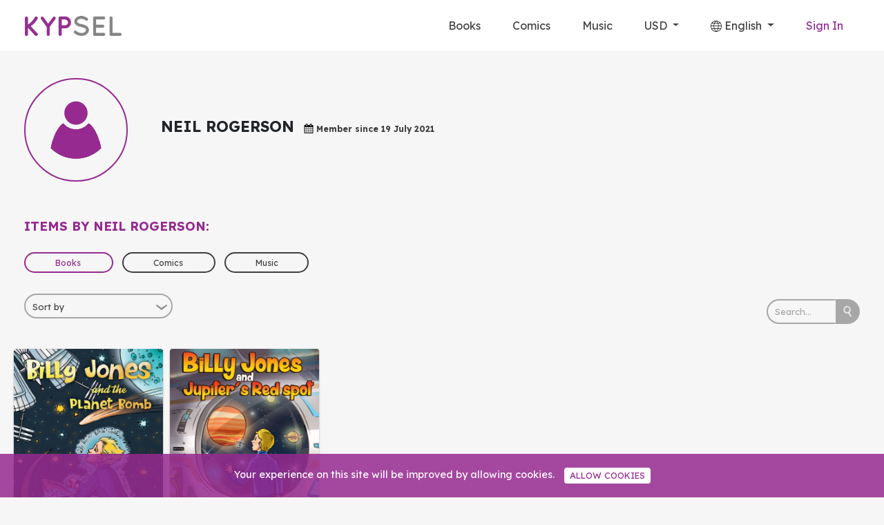

--- FILE ---
content_type: text/html; charset=UTF-8
request_url: https://kypsel.com/books?author=101
body_size: 12401
content:
<!DOCTYPE html>
<html lang="en" data-uid="">

<head>
    <meta charset="utf-8">
<meta name="viewport" content="width=device-width, initial-scale=1.0, maximum-scale=1.0, user-scalable=no" />

<!-- CSRF Token -->
<meta name="csrf-token" content="StshfdC68vjQVfRTojZAf3NvhKX3dgccxuaaU15c">

<title>Kypsel</title>

<link rel="apple-touch-icon" sizes="180x180" href="https://kypsel.com/images/favicon/apple-touch-icon.png?v=vMde5rL2Yx1">
<link rel="icon" type="image/png" sizes="32x32" href="https://kypsel.com/images/favicon/favicon-32x32.png?v=vMde5rL2Yx1">
<link rel="icon" type="image/png" sizes="16x16" href="https://kypsel.com/images/favicon/favicon-16x16.png?v=vMde5rL2Yx1">
<link rel="manifest" href="https://kypsel.com/images/favicon/site.webmanifest?v=vMde5rL2Yx1">
<link rel="mask-icon" href="https://kypsel.com/images/favicon/safari-pinned-tab.svg?v=vMde5rL2Yx1" color="#5bbad5">
<link rel="shortcut icon" href="https://kypsel.com/images/favicon/favicon.ico?v=vMde5rL2Yx1">
<meta name="msapplication-TileColor" content="#ffffff">
<meta name="theme-color" content="#ffffff">
<meta http-equiv="X-UA-Compatible" content="IE=edge">



<!-- Fonts -->

<link rel="preconnect" href="https://fonts.googleapis.com">
<link rel="preconnect" href="https://fonts.gstatic.com" crossorigin>
<link href="https://fonts.googleapis.com/css2?family=Lexend:wght@100;300;400;500;700&display=swap" rel="stylesheet">

<meta name="application-name" content="Kypsel" />
<meta name="title" content="Kypsel" />
<meta name="keywords" content="books, music, songs, comics, social platform, buy, sell" />
<meta name="description"
    content="Use Kypsel to buy comics, music and books from diverse authors and musicians. You will be able to recommend every item you buy and make money." />
<meta name="subject" content="Kypsel">
<meta name="copyright" content="copyright reserved">
<meta name="language" content="EN">

<meta property="og:title" content="Kypsel" />
<meta property="og:type" content="website" />

<meta property="og:image" content="images/logo-sm.png" />
<meta property="og:image:width" content="200">
<meta property="og:image:height" content="200">
<meta property="og:site_name" content="Kypsel" />
<meta property="og:description"
    content="Use Kypsel to buy comics, music and books from diverse authors and musicians. You will be able to recommend every item you buy and make money." />

<meta name="twitter:title" content="Kypsel">
<meta name="twitter:card" content="summary">
<meta name="twitter:description"
    content="Use Kypsel to buy comics, music and books from diverse authors and musicians. You will be able to recommend every item you buy and make money.">
<meta name="twitter:site" content="Kypsel">
<meta name="twitter:image" content="images/logo-sm.jpg">





<!-- Styles -->
<link href="/css/app.css?id=7ba2982f4ada61eeceed" rel="stylesheet">
<link href="https://kypsel.com/css/star-rating-svg.css" rel="stylesheet">
<!-- Global site tag (gtag.js) - Google Analytics -->
<script async src="https://www.googletagmanager.com/gtag/js?id=UA-164226778-1"></script>
<script>
  window.dataLayer = window.dataLayer || [];
  function gtag(){dataLayer.push(arguments);}
  gtag('js', new Date());

  gtag('config', 'UA-164226778-1');
</script>
<!-- Hotjar Tracking Code for https://kypsel.com -->

<script>

    (function(h,o,t,j,a,r){
        h.hj=h.hj||function(){(h.hj.q=h.hj.q||[]).push(arguments)};
        h._hjSettings={hjid:3329927,hjsv:6};
        a=o.getElementsByTagName('head')[0];
        r=o.createElement('script');r.async=1;
        r.src=t+h._hjSettings.hjid+j+h._hjSettings.hjsv;
        a.appendChild(r);
    })(window,document,'https://static.hotjar.com/c/hotjar-','.js?sv=');

</script>
    

    <script src= "https://staging.smartstories.io/assets/smart-stories.js?secret=szkQ6nQEXOXg91Fc"/>
<script type="module" src="https://staging.smartstories.io/assets/stories/circles/smart-stories.es.js"></script>


<style>
smart-stories,
smart-story,
smart-story-media {
    font-family: "Arial", ui-sans-serif, system-ui, -apple-system, BlinkMacSystemFont, "Segoe UI", Roboto, "Helvetica Neue", Arial, "Noto Sans", sans-serif, "Apple Color Emoji", "Segoe UI Emoji", "Segoe UI Symbol", "Noto Color Emoji";
}
</style>
</head>

<body class="d-flex" style="flex-direction: column"
data-ex-rate-usd="1"
data-ex-rate-gbp="0.85"
>
    <nav class="navbar navbar-expand-md navbar-light ">
    <div class="container px-3">
        <a class="navbar-brand" href="https://kypsel.com">
            
            <img src="https://kypsel.com/images/kypsel-logo.png" />
        </a>
        <button class="navbar-toggler navbar-toggler-right collapsed" type="button" data-toggle="collapse"
            data-target="#navbarSupportedContent" aria-controls="navbarSupportedContent" aria-expanded="false"
            aria-label="Toggle navigation">
            
            <span> </span>
            <span> </span>
            <span> </span>
        </button>

        <div class="collapse navbar-collapse" id="navbarSupportedContent">
            <!-- Left Side Of Navbar -->
            <ul class="navbar-nav mr-auto">

            </ul>

            <!-- Right Side Of Navbar -->
            <ul class="navbar-nav ml-auto">
                <li class="nav-item">
                    <a class="nav-link" href="https://kypsel.com/books">Books</a>
                </li>
                <li class="nav-item">
                    <a class="nav-link" href="https://kypsel.com/comics">Comics</a>
                </li>
                <li class="nav-item">
                    <a class="nav-link" href="https://kypsel.com/songs">Music</a>
                </li>

                <li class="nav-item dropdown">
                    <a id="currencies-dropdown" class="nav-link dropdown-toggle font-weight-normal" href=""
                        role="button" data-toggle="dropdown" aria-haspopup="true" aria-expanded="false">
                        USD
                    </a>
                    <div class="dropdown-menu dropdown-menu-right" aria-labelledby="currencies-dropdown">
                        <a href="" class="dropdown-item "
                            data-currency="USD">USD</a>
                        <a href="" class="dropdown-item "
                            data-currency="EUR">EUR</a>
                        <a href="" class="dropdown-item "
                            data-currency="GBP">GBP</a>
                    </div>
                </li>
                <li class="nav-item dropdown">
                    <a id="navbarDropdown" class="nav-link dropdown-toggle" href="#" role="button"
                       data-toggle="dropdown" aria-haspopup="true" aria-expanded="false" v-pre>
                        <svg xmlns="http://www.w3.org/2000/svg" tabindex="" viewBox="0 0 24 24" role="img" aria-label="World" class="f" width="16px" height="16px">
    <path d="M12 0c-.17 0-.34 0-.52.01C4.94.27 0 5.32 0 11.75 0 18.5 5.37 24 11.97 24 18.6 24 24 18.6 24 11.96 24 5.36 18.62 0 12 0zm9.21 5.98c.97 1.46 1.58 3.17 1.74 5h-5.48c-.05-1.71-.37-3.39-.97-5h4.71zm-13.72 5c.05-1.72.4-3.39 1.06-5h6.91c.66 1.61 1.01 3.29 1.06 5H7.49zm9.02 1c-.05 1.64-.38 3.31-.99 5H8.48c-.6-1.68-.93-3.36-.98-5h9.01zm3.96-7h-4.38c-.6-1.34-1.4-2.63-2.39-3.85 2.71.42 5.09 1.83 6.77 3.85zm-8.74-3.97C11.82 1 11.91 1 12 1h.28c1.14 1.26 2.05 2.59 2.73 3.98H9c.68-1.38 1.59-2.71 2.73-3.97zm-1.41.12c-1 1.22-1.8 2.51-2.4 3.85H3.37c1.66-2.04 4.1-3.46 6.95-3.85zM2.66 5.98h4.85c-.6 1.61-.92 3.29-.97 5H1.03c.12-1.84.69-3.54 1.63-5zm-1.66 6h5.54c.05 1.65.36 3.32.91 5H2.26c-.77-1.5-1.22-3.2-1.26-5zm1.85 6h4.96c.64 1.64 1.52 3.28 2.65 4.91-3.17-.45-5.91-2.29-7.61-4.91zM11.76 23c-1.23-1.67-2.2-3.35-2.89-5.02h6.27c-.7 1.67-1.67 3.35-2.9 5.02h-.48zm1.8-.12c1.12-1.62 1.99-3.26 2.63-4.9h5.01c-1.69 2.6-4.45 4.44-7.64 4.9zm8.22-5.9h-5.23c.56-1.68.87-3.35.92-5H23c0 1.8-.44 3.5-1.22 5z"/>
</svg>
                        English <span class="caret"></span>
                    </a>

                    <div class="dropdown-menu dropdown-menu-right" aria-labelledby="navbarDropdown">

                        
                                                            <a href="https://kypsel.com/books?author=101"
                                   class="dropdown-item">
                                    English
                                </a>
                                                    
                                                            <a href="https://kypsel.com/fr/books?author=101"
                                   class="dropdown-item">
                                    Français
                                </a>
                                                                        </div>
                </li>
                <!-- Authentication Links -->
                                <li class="nav-item">
                    <a class="nav-link signin" href="https://kypsel.com/sign-in">Sign In</a>
                </li>

                            </ul>
        </div>
    </div>
</nav>
    <main style="flex:1; " id="app">

                <div class="total-money mb-1">
        <div class="container">
            <div class="profile">
                    <span class="avatar-preview d-inline-block mr-5"
                          style="background-image: url(https://kypsel.com/images/blank-avatar.svg)"></span>
                <div class="position-relative">
                    <h2 class="d-inline-block">Neil Rogerson</h2>


                    <div class="followers d-inline-block">
                        <p class="pt-bold">
                            <svg xmlns="http://www.w3.org/2000/svg" xmlns:xlink="http://www.w3.org/1999/xlink" version="1.1" id="Capa_1" x="0px" y="0px" width="14px" height="14px" viewBox="0 0 511.634 511.634" style="enable-background:new 0 0 511.634 511.634;" xml:space="preserve" class="mb-1">
<g>
	<path d="M482.513,83.942c-7.225-7.233-15.797-10.85-25.694-10.85h-36.541v-27.41c0-12.56-4.477-23.315-13.422-32.261   C397.906,4.475,387.157,0,374.591,0h-18.268c-12.565,0-23.318,4.475-32.264,13.422c-8.949,8.945-13.422,19.701-13.422,32.261v27.41   h-109.63v-27.41c0-12.56-4.475-23.315-13.422-32.261C178.64,4.475,167.886,0,155.321,0H137.05   c-12.562,0-23.317,4.475-32.264,13.422c-8.945,8.945-13.421,19.701-13.421,32.261v27.41H54.823c-9.9,0-18.464,3.617-25.697,10.85   c-7.233,7.232-10.85,15.8-10.85,25.697v365.453c0,9.89,3.617,18.456,10.85,25.693c7.232,7.231,15.796,10.849,25.697,10.849h401.989   c9.897,0,18.47-3.617,25.694-10.849c7.234-7.234,10.852-15.804,10.852-25.693V109.639   C493.357,99.739,489.743,91.175,482.513,83.942z M137.047,475.088H54.823v-82.23h82.224V475.088z M137.047,374.59H54.823v-91.358   h82.224V374.59z M137.047,264.951H54.823v-82.223h82.224V264.951z M130.627,134.333c-1.809-1.809-2.712-3.946-2.712-6.423V45.686   c0-2.474,0.903-4.617,2.712-6.423c1.809-1.809,3.946-2.712,6.423-2.712h18.271c2.474,0,4.617,0.903,6.423,2.712   c1.809,1.807,2.714,3.949,2.714,6.423v82.224c0,2.478-0.909,4.615-2.714,6.423c-1.807,1.809-3.946,2.712-6.423,2.712H137.05   C134.576,137.046,132.436,136.142,130.627,134.333z M246.683,475.088h-91.365v-82.23h91.365V475.088z M246.683,374.59h-91.365   v-91.358h91.365V374.59z M246.683,264.951h-91.365v-82.223h91.365V264.951z M356.323,475.088h-91.364v-82.23h91.364V475.088z    M356.323,374.59h-91.364v-91.358h91.364V374.59z M356.323,264.951h-91.364v-82.223h91.364V264.951z M349.896,134.333   c-1.807-1.809-2.707-3.946-2.707-6.423V45.686c0-2.474,0.9-4.617,2.707-6.423c1.808-1.809,3.949-2.712,6.427-2.712h18.268   c2.478,0,4.617,0.903,6.427,2.712c1.808,1.807,2.707,3.949,2.707,6.423v82.224c0,2.478-0.903,4.615-2.707,6.423   c-1.807,1.809-3.949,2.712-6.427,2.712h-18.268C353.846,137.046,351.697,136.142,349.896,134.333z M456.812,475.088h-82.228v-82.23   h82.228V475.088z M456.812,374.59h-82.228v-91.358h82.228V374.59z M456.812,264.951h-82.228v-82.223h82.228V264.951z"/>
</g>
<g>
</g>
<g>
</g>
<g>
</g>
<g>
</g>
<g>
</g>
<g>
</g>
<g>
</g>
<g>
</g>
<g>
</g>
<g>
</g>
<g>
</g>
<g>
</g>
<g>
</g>
<g>
</g>
<g>
</g>
</svg> <span class="pt-regular"> Member since</span> 19 July 2021</p>
                        <p class="pt-bold d-none">
                            <svg xmlns="http://www.w3.org/2000/svg" xmlns:xlink="http://www.w3.org/1999/xlink" version="1.1" x="0px" y="0px" viewBox="0 0 471.701 471.701" style="enable-background:new 0 0 471.701 471.701;" xml:space="preserve" class="mb-1" width="14px" height="14px">
<g>
	<path d="M433.601,67.001c-24.7-24.7-57.4-38.2-92.3-38.2s-67.7,13.6-92.4,38.3l-12.9,12.9l-13.1-13.1   c-24.7-24.7-57.6-38.4-92.5-38.4c-34.8,0-67.6,13.6-92.2,38.2c-24.7,24.7-38.3,57.5-38.2,92.4c0,34.9,13.7,67.6,38.4,92.3   l187.8,187.8c2.6,2.6,6.1,4,9.5,4c3.4,0,6.9-1.3,9.5-3.9l188.2-187.5c24.7-24.7,38.3-57.5,38.3-92.4   C471.801,124.501,458.301,91.701,433.601,67.001z M414.401,232.701l-178.7,178l-178.3-178.3c-19.6-19.6-30.4-45.6-30.4-73.3   s10.7-53.7,30.3-73.2c19.5-19.5,45.5-30.3,73.1-30.3c27.7,0,53.8,10.8,73.4,30.4l22.6,22.6c5.3,5.3,13.8,5.3,19.1,0l22.4-22.4   c19.6-19.6,45.7-30.4,73.3-30.4c27.6,0,53.6,10.8,73.2,30.3c19.6,19.6,30.3,45.6,30.3,73.3   C444.801,187.101,434.001,213.101,414.401,232.701z"/>
</g>
<g>
</g>
<g>
</g>
<g>
</g>
<g>
</g>
<g>
</g>
<g>
</g>
<g>
</g>
<g>
</g>
<g>
</g>
<g>
</g>
<g>
</g>
<g>
</g>
<g>
</g>
<g>
</g>
<g>
</g>
</svg> 0 <span class="pt-regular">Favorites</span></p>
                        <p class="pt-bold d-none">
                            <svg xmlns="http://www.w3.org/2000/svg" xmlns:xlink="http://www.w3.org/1999/xlink" version="1.1" viewBox="0 0 36 36" enable-background="new 0 0 36 36" class="mb-1" width="14px" height="14px">
  <g>
    <g>
      <path d="m11,27c-1.657,0-3,1.343-3,3s1.343,3 3,3 3-1.343 3-3-1.343-3-3-3zm1,4h-2v-2h2v2zm-4.354-23l-.646-5h-7v2h5.333l1.667,15c0.3,2.697 2.239,5 5,5h15c2.761,0 4.332-2.303 5-5l4-12h-28.354zm19.354,15h-15c-1.657,0-2.803-1.343-3.094-3h21.094c-0.311,1.928-1.343,3-3,3zm3.706-5h-22.031l-.362-3h23.453l-1.06,3zm-22.593-5l-.3-3h25.656l-.997,3h-24.359zm18.887,14c-1.657,0-3,1.343-3,3s1.343,3 3,3c1.657,0 3-1.343 3-3s-1.343-3-3-3zm1,4h-2v-2h2v2z"/>
    </g>
  </g>
</svg> 0 <span class="pt-regular">Sales</span></p>

                    </div>
                                        <div class="mt-2">
                        
                    </div>
                </div>
            </div>
            <h3 class="mt-5">Items by Neil Rogerson:</h3>
        </div>
    </div>
    
    <section class="viewall">
        <div class="menu">
    <div class="container d-flex align-items-center justify-content-between filter-container">

        <div class="filter-types">
                        <a href="https://kypsel.com/books?author=101" class="btn-outline-primary text-center active">
                Books
            </a>
            <a href="https://kypsel.com/comics?author=101" class="btn-outline-primary text-center ">
                Comics
            </a>
            <a href="https://kypsel.com/songs?author=101" class="btn-outline-primary text-center ">
                Music
            </a>
        </div>
            </div>
</div>
        <div class="container">
            <div class=" content ">
                <div class="my-3 d-none">
                    <form action="" id="filters">
        <input type="hidden" name="author" id="filterAuthor" value="101">
        <div class="container-fluid">
        <div class="row text-center d-flex justify-content-between">
            <span class="col-xs-12 text-left selectfilter" >
                <select id="filterBy" name="by" data-width="215" data-placeholder="Sort by">
                    <option></option>
                    <option value="newest" >
                        Newest
                    </option>
                    <option value="popular" >
                        Popular
                    </option>
                    <option value="high-price" >
                        Highest Price
                    </option>
                    <option value="low-price" >
                        Lowest Price
                    </option>
                </select>
            </span>
            <div class="col-xs-12 search-input d-inline-block">
                <input id="filterSearch" type="text" placeholder="Search..." value="" name="search">
                <button type="submit">
                    <img src="https://kypsel.com/images/icons/search.png" />
                </button>
            </div>
        </div>
    </div>
</form>
                </div>
                <div class="row items justify-content-between">
                        <img src="https://kypsel.com/images/kypsel-logo.png" class="placeholder"/>
                </div>

            </div>
        </div>
    </section>
    </main>
    <div class="footer text-center">

    <div class="logo-part">
        <div class="container d-flex align-items-center">
            <img src="https://kypsel.com/images/kypsel-logo.png"/>
            <div class="switch">
                                <a href="https://kypsel.com/sign-in" class="btn-outline-primary  text-center">Get Started</a>
                
            </div>
        </div>
    </div>
    <div class="container">
        <div class="row links">
            <div class="company">

                <p class="title">Dashboard</p>
            <a href="https://kypsel.com/about">About Us</a>
            </div>
            <div class="mystore">
                <p class="title">Library</p>
                <a href="https://kypsel.com/books">Books</a>
                <a href="https://kypsel.com/comics">Comics</a>
                <a href="https://kypsel.com/songs">Music</a>
            </div>
            <div class="sellitems">
            <p class="title">Sell &amp; Buy Items</p>
                <a href="https://kypsel.com/how-it-works">How it works</a>
                <a href="https://kypsel.com/kypsel-for-artists">Kypsel for Artists</a>
            </div>
            <div class="support">
                <p class="title">Support</p>
                <a href="https://kypsel.com/contact">Contact Us</a>
                <a href="https://kypsel.com/report">Report</a>
                <a href="https://kypsel.com/faqs">FAQ</a>

            </div>
        </div>
        <div class="row rights">
            <div class="follow  text-right col-lg-4 col-md-12">
                <div class="d-none">
                    <p>Follow us:</p>
                <a href='https://www.facebook.com/Kypsel/' target="_blank">
                    <svg xmlns="http://www.w3.org/2000/svg" xmlns:xlink="http://www.w3.org/1999/xlink" version="1.1" x="0px" y="0px" viewBox="-233 356.9 128 128" style="enable-background:new -233 356.9 128 128;" xml:space="preserve" class="" width="8px" height="8px">

<path fill="#ffffff" id="XMLID_3_" class="st1" d="M-182.5,456.8c0-10.2,0-20.3,0-30.5c0-1.7-0.5-2.2-2.2-2.2c-3.2,0.1-13.1,0-16.2,0.1  c-1.3,0-1.8-0.3-1.7-1.7c0.1-6.3,0.1-12.7,0-19c0-1.2,0.4-1.6,1.6-1.6c3.2,0.1,13.2-0.1,16.5,0.1c1.9,0.1,2.3-0.6,2.2-2.3  c-0.1-4.8-0.1-9.6,0-14.5c0.1-5.9,1.7-11.4,5.2-16.2c4.4-6.1,10.7-8.8,18-9.2c7.5-0.3,15-0.1,22.5-0.2c1,0,1.4,0.4,1.4,1.4  c0,6.4,0,12.8,0,19.2c0,1.1-0.4,1.5-1.5,1.5c-3.6-0.1-7.2,0-10.8,0c-4.8,0-7.7,2.5-8,7.2c-0.2,3.8-0.1,7.6-0.2,11.4  c0,1.4,0.8,1.3,1.7,1.3c5.5,0,10.9,0.1,16.4,0c1.6,0,2.1,0.3,2,2c0,0,0,0,0,0.1c0,7.4,0.2,12.8,0,19.1c-0.1,1.4-0.8,1.7-2.1,1.7  c-4.3-0.1-10.4,0-14.8,0c-3.1,0-2.8-0.5-2.8,2.7c0,19.9,0,32.6,0,52.4c0,2.1-0.5,2.6-2.6,2.6c-7.4-0.1-14.8-0.1-22.2,0  c-2.1,0-2.4-0.7-2.4-2.5C-182.5,469.6-182.5,466.8-182.5,456.8z"/>
</svg>
                </a>
                <a href='https://www.instagram.com/Kypsel/' target="_blank">
                    <svg xmlns="http://www.w3.org/2000/svg" xmlns:xlink="http://www.w3.org/1999/xlink" version="1.1" id="Twitter" x="0px" y="0px" viewBox="0 0 128 128" style="enable-background:new 0 0 128 128;" xml:space="preserve" class="" width="8px" height="8px">
<g>
	<circle cx="64" cy="64" r="19.8" fill="#FFF"/>
	<path fill="#FFF" d="M89.1,5.8H39C20.7,5.8,5.9,20.7,5.9,38.9V89c0,18.3,14.9,33.1,33.1,33.1h50c18.3,0,33.1-14.8,33.2-33.1V38.9   C122.2,20.6,107.3,5.8,89.1,5.8z M101.1,19.2c0.3,0.2,0.6,0.4,0.8,0.6h-0.8V19.2z M64,93.8c-16.4,0-29.8-13.4-29.8-29.8   c0-16.4,13.4-29.8,29.8-29.8S93.8,47.6,93.8,64S80.4,93.8,64,93.8z M95,39.7c-4,0-7.2-3.2-7.2-7.2s3.2-7.2,7.2-7.2s7.2,3.2,7.2,7.2   S99,39.7,95,39.7z"/>
</g>
</svg>
                </a>
                <a href='https://www.twitter.com/Kypsel/' target="_blank">
                    <svg xmlns="http://www.w3.org/2000/svg" xmlns:xlink="http://www.w3.org/1999/xlink" version="1.1" id="Twitter" x="0px" y="0px" viewBox="-233 356.9 128 128" style="enable-background:new -233 356.9 128 128;" xml:space="preserve" class="" width="8px" height="8px">
<g>
	<path fill="#ffffff" d="M-106.9,382.4c-4.6,2-9.5,3.4-14.6,4c5.3-3.2,9.3-8.1,11.2-14.1   c-4.9,2.9-10.4,5-16.2,6.2c-4.6-5-11.3-8-18.6-8c-14.1,0-25.5,11.4-25.5,25.5c0,2,0.2,3.9,0.7,5.8c-21.2-1.1-39.9-11.2-52.5-26.6   c-2.2,3.8-3.4,8.1-3.4,12.8c0,8.8,4.5,16.6,11.3,21.2c-4.2-0.1-8.1-1.3-11.5-3.2c0,0.1,0,0.2,0,0.3c0,12.3,8.8,22.6,20.4,25   c-2.1,0.6-4.4,0.9-6.7,0.9c-1.6,0-3.2-0.2-4.8-0.5c3.2,10.1,12.6,17.5,23.8,17.7c-8.7,6.8-19.7,10.9-31.6,10.9   c-2.1,0-4.1-0.1-6.1-0.4c11.3,7.2,24.7,11.4,39,11.4c46.8,0,72.5-38.8,72.5-72.5c0-1.1,0-2.2-0.1-3.3   C-114.7,392-110.3,387.5-106.9,382.4z"/>
</g>
</svg>
                </a>
                </div>
                <ul class="navbar-nav  pl-0">
                        <li class="nav-item dropdown">
                            <a id="navbarDropdown" class="nav-link dropdown-toggle" href="#" role="button"
                               data-toggle="dropdown" aria-haspopup="true" aria-expanded="false" v-pre>
                                <svg xmlns="http://www.w3.org/2000/svg" tabindex="" viewBox="0 0 24 24" role="img" aria-label="World" class="">
    <path d="M12 0c-.17 0-.34 0-.52.01C4.94.27 0 5.32 0 11.75 0 18.5 5.37 24 11.97 24 18.6 24 24 18.6 24 11.96 24 5.36 18.62 0 12 0zm9.21 5.98c.97 1.46 1.58 3.17 1.74 5h-5.48c-.05-1.71-.37-3.39-.97-5h4.71zm-13.72 5c.05-1.72.4-3.39 1.06-5h6.91c.66 1.61 1.01 3.29 1.06 5H7.49zm9.02 1c-.05 1.64-.38 3.31-.99 5H8.48c-.6-1.68-.93-3.36-.98-5h9.01zm3.96-7h-4.38c-.6-1.34-1.4-2.63-2.39-3.85 2.71.42 5.09 1.83 6.77 3.85zm-8.74-3.97C11.82 1 11.91 1 12 1h.28c1.14 1.26 2.05 2.59 2.73 3.98H9c.68-1.38 1.59-2.71 2.73-3.97zm-1.41.12c-1 1.22-1.8 2.51-2.4 3.85H3.37c1.66-2.04 4.1-3.46 6.95-3.85zM2.66 5.98h4.85c-.6 1.61-.92 3.29-.97 5H1.03c.12-1.84.69-3.54 1.63-5zm-1.66 6h5.54c.05 1.65.36 3.32.91 5H2.26c-.77-1.5-1.22-3.2-1.26-5zm1.85 6h4.96c.64 1.64 1.52 3.28 2.65 4.91-3.17-.45-5.91-2.29-7.61-4.91zM11.76 23c-1.23-1.67-2.2-3.35-2.89-5.02h6.27c-.7 1.67-1.67 3.35-2.9 5.02h-.48zm1.8-.12c1.12-1.62 1.99-3.26 2.63-4.9h5.01c-1.69 2.6-4.45 4.44-7.64 4.9zm8.22-5.9h-5.23c.56-1.68.87-3.35.92-5H23c0 1.8-.44 3.5-1.22 5z"/>
</svg>
                                English <span class="caret"></span>
                            </a>

                            <div class="dropdown-menu dropdown-menu-right" aria-labelledby="navbarDropdown">

                                
                                                                            <a href="https://kypsel.com/books?author=101"
                                           class="dropdown-item">
                                            English
                                        </a>
                                                                    
                                                                            <a href="https://kypsel.com/fr/books?author=101"
                                           class="dropdown-item">
                                            Français
                                        </a>
                                                                                                </div>
                        </li>
                </ul>
            </div>
                <p class="col-lg-8 col-md-12 text-left"><span >© 2026 Kypsel. All Rights Reserved.</span> - <a href="https://kypsel.com/privacy-policy">Privacy Policy</a> - <a href="https://kypsel.com/terms-and-conditions">Terms &amp; Conditions</a> - <a href="https://kypsel.com/gdpr">GDPR</a></p>

        </div>

        <div>
            KYPSEL Limited, Harcourt Road, Dublin, Ireland
        </div>
    </div>

</div>

    <div class="js-cookie-consent cookie-consent">

    <span class="cookie-consent__message">
        Your experience on this site will be improved by allowing cookies.
    </span>

    <button class="js-cookie-consent-agree cookie-consent__agree btn">
        Allow cookies
    </button>
</div>

    <script>

        window.laravelCookieConsent = (function () {

            const COOKIE_VALUE = 1;
            function animateCookieDialog() {
                const dialogs = document.getElementsByClassName('js-cookie-consent');
                for (let i = 0; i < dialogs.length; ++i) {
                    dialogs[i].classList.add('open');
                }
            }
            function consentWithCookies() {
                setCookie('laravel_cookie_consent', COOKIE_VALUE, 7300);
                hideCookieDialog();
            }

            function cookieExists(name) {
                return (document.cookie.split('; ').indexOf(name + '=' + COOKIE_VALUE) !== -1);
            }

            function hideCookieDialog() {
                const dialogs = document.getElementsByClassName('js-cookie-consent');

                for (let i = 0; i < dialogs.length; ++i) {
                    //dialogs[i].style.display = 'none';
                    dialogs[i].classList.remove('open');
                }
            }

            function setCookie(name, value, expirationInDays) {
                const date = new Date();
                date.setTime(date.getTime() + (expirationInDays * 24 * 60 * 60 * 1000));
                document.cookie = name + '=' + value + '; ' + 'expires=' + date.toUTCString() +';path=/';
            }

            if(cookieExists('laravel_cookie_consent')) {
                hideCookieDialog();
            }else{
                animateCookieDialog();
            }

            const buttons = document.getElementsByClassName('js-cookie-consent-agree');

            for (let i = 0; i < buttons.length; ++i) {
                buttons[i].addEventListener('click', consentWithCookies);
            }

            return {
                consentWithCookies: consentWithCookies,
                hideCookieDialog: hideCookieDialog
            };
        })();
    </script>


    

    <script src="/js/app.js?id=63ebc17cd664230b860b"></script>

    <script src="https://kypsel.com/js/jquery.star-rating-svg.js" defer></script>

    <script>
window.currentItemUrl="https://kypsel.com/books";
</script>
<div class="play-pause-inner-text d-none">
    <span class="play"><svg xmlns="http://www.w3.org/2000/svg" xmlns:xlink="http://www.w3.org/1999/xlink" version="1.1" x="0px" y="0px" viewBox="0 0 41.999 41.999" style="enable-background:new 0 0 41.999 41.999;" xml:space="preserve" class="white" width="8" height="8">
<path d="M36.068,20.176l-29-20C6.761-0.035,6.363-0.057,6.035,0.114C5.706,0.287,5.5,0.627,5.5,0.999v40  c0,0.372,0.206,0.713,0.535,0.886c0.146,0.076,0.306,0.114,0.465,0.114c0.199,0,0.397-0.06,0.568-0.177l29-20  c0.271-0.187,0.432-0.494,0.432-0.823S36.338,20.363,36.068,20.176z"/>
<g>
</g>
<g>
</g>
<g>
</g>
<g>
</g>
<g>
</g>
<g>
</g>
<g>
</g>
<g>
</g>
<g>
</g>
<g>
</g>
<g>
</g>
<g>
</g>
<g>
</g>
<g>
</g>
<g>
</g>
</svg>
        Preview</span>
    <span class="pause d-none"><svg xmlns="http://www.w3.org/2000/svg" xmlns:xlink="http://www.w3.org/1999/xlink" version="1.1" x="0px" y="0px" width="8" height="8" viewBox="0 0 357 357" style="enable-background:new 0 0 357 357;" xml:space="preserve" class="white">
<g>
	<g id="pause">
		<path d="M25.5,357h102V0h-102V357z M229.5,0v357h102V0H229.5z"/>
	</g>
</g>
<g>
</g>
<g>
</g>
<g>
</g>
<g>
</g>
<g>
</g>
<g>
</g>
<g>
</g>
<g>
</g>
<g>
</g>
<g>
</g>
<g>
</g>
<g>
</g>
<g>
</g>
<g>
</g>
<g>
</g>
</svg>
        Pause </span>
</div>
<div class="preview-inner-text d-none">
    <svg xmlns="http://www.w3.org/2000/svg" xmlns:xlink="http://www.w3.org/1999/xlink" version="1.1" viewBox="0 0 512 512" enable-background="new 0 0 512 512" class="white mb-1" width="10" height="10">
  <g>
    <path d="M495,466.2L377.2,348.4c29.2-35.6,46.8-81.2,46.8-130.9C424,103.5,331.5,11,217.5,11C103.4,11,11,103.5,11,217.5   S103.4,424,217.5,424c49.7,0,95.2-17.5,130.8-46.7L466.1,495c8,8,20.9,8,28.9,0C503,487.1,503,474.1,495,466.2z M217.5,382.9   C126.2,382.9,52,308.7,52,217.5S126.2,52,217.5,52C308.7,52,383,126.3,383,217.5S308.7,382.9,217.5,382.9z"/>
  </g>
</svg> Preview
</div>
<div class="buy-inner-text d-none">
    <svg xmlns="http://www.w3.org/2000/svg" xmlns:xlink="http://www.w3.org/1999/xlink" version="1.1" id="Layer_1" x="0px" y="0px" width="10" height="10" viewBox="0 0 14.19 14.5" enable-background="new 0 0 14.19 14.5" xml:space="preserve" class="white mb-1">
<g>
	<path opacity="0.4" fill="#FFFFFF" d="M13.068,4.612l-9.732-1.16L2.906,1.346C2.887,1.224,2.774,1.103,2.655,1.075L0.49,0.599   l-0.047-0.01C0.392,0.577,0.346,0.585,0.309,0.607l-0.04-0.009v0.002l0.038,0.008C0.258,0.64,0.227,0.693,0.227,0.763V1.1   c0,0.124,0.097,0.248,0.215,0.276l1.447,0.347C2.007,1.75,2.12,1.873,2.14,1.995l0.725,3.49l0.981,4.831   c0.04,0.193,0.16,0.367,0.319,0.488l-0.942,1.464c-0.363,0.405-0.231,1.146,0.557,1.146h0.998c0.041,0.206,0.142,0.396,0.293,0.549   c0.205,0.206,0.478,0.311,0.749,0.311c0,0,0.001,0,0.002,0c0.27,0,0.541-0.105,0.749-0.311c0.151-0.152,0.251-0.343,0.292-0.549   h2.636c0.044,0.193,0.142,0.373,0.286,0.517c0.205,0.208,0.478,0.313,0.748,0.312c0.001,0,0.002,0,0.002,0   c0.271,0,0.543-0.105,0.749-0.312c0.144-0.144,0.24-0.323,0.285-0.517h0.378c0.188,0,0.342-0.162,0.342-0.363   c0-0.2-0.153-0.363-0.342-0.363H11.48c-0.05-0.1-0.115-0.191-0.197-0.272c-0.207-0.208-0.479-0.311-0.75-0.311   c-0.27,0-0.543,0.104-0.749,0.311c-0.081,0.081-0.146,0.173-0.196,0.272H6.75c-0.048-0.088-0.109-0.168-0.182-0.24   c-0.208-0.209-0.479-0.312-0.75-0.312c-0.27,0-0.543,0.104-0.75,0.312c-0.072,0.072-0.132,0.153-0.18,0.24H4.382   c-0.07,0.006-0.125,0-0.17-0.017l1.053-1.636l0.054-0.059h6.638c0.365,0,0.717-0.299,0.78-0.663l0.874-4.959   C13.675,4.99,13.431,4.655,13.068,4.612z M3.838,5.944L3.543,4.485l1.146,1.161L4.117,6.227L3.838,5.944z M4.43,8.339l0.573-0.58   l0.573,0.58l-0.573,0.58L4.43,8.339z M4.689,9.238L4.534,9.396l-0.08-0.397L4.689,9.238z M5.316,7.442l0.573-0.581l0.573,0.581   L5.889,8.022L5.316,7.442z M6.775,7.759l0.573,0.58l-0.573,0.58l-0.573-0.58L6.775,7.759z M7.088,7.442l0.573-0.581l0.572,0.581   L7.662,8.022L7.088,7.442z M8.548,7.759l0.572,0.58l-0.572,0.58l-0.574-0.58L8.548,7.759z M8.861,7.442l0.572-0.581l0.573,0.581   L9.433,8.022L8.861,7.442z M10.32,7.759l0.572,0.58l-0.572,0.58l-0.572-0.58L10.32,7.759z M10.633,7.442l0.573-0.581l0.572,0.581   l-0.572,0.581L10.633,7.442z M10.32,7.125L9.748,6.544l0.572-0.581l0.572,0.581L10.32,7.125z M9.433,6.227L8.861,5.646l0.572-0.581   l0.573,0.581L9.433,6.227z M9.121,6.544L8.548,7.125L7.974,6.544l0.574-0.581L9.121,6.544z M7.662,6.227L7.088,5.646l0.573-0.581   l0.572,0.581L7.662,6.227z M7.348,6.544L6.775,7.125L6.202,6.544l0.573-0.581L7.348,6.544z M5.889,6.227L5.316,5.646l0.573-0.581   l0.573,0.581L5.889,6.227z M5.576,6.544L5.002,7.125L4.43,6.544l0.573-0.581L5.576,6.544z M4.039,6.94l0.078-0.079l0.573,0.581   L4.233,7.904L4.039,6.94z M5.479,10.234l-0.753,0.002c-0.007,0-0.015-0.002-0.022-0.002L4.64,9.922l0.362-0.368l0.573,0.581   L5.479,10.234z M5.316,9.238l0.573-0.58l0.573,0.58l-0.573,0.58L5.316,9.238z M7.255,10.229l-0.959,0.003l-0.094-0.097l0.573-0.581   l0.573,0.581L7.255,10.229z M7.088,9.238l0.573-0.58l0.572,0.58l-0.572,0.58L7.088,9.238z M9.033,10.224l-0.969,0.002l-0.09-0.091   l0.574-0.581l0.572,0.581L9.033,10.224z M8.861,9.238l0.572-0.58l0.573,0.58l-0.573,0.58L8.861,9.238z M10.81,10.218l-0.979,0.004   l-0.084-0.087l0.572-0.581l0.572,0.581L10.81,10.218z M10.633,9.238l0.573-0.58l0.572,0.58l-0.572,0.58L10.633,9.238z    M12.154,9.994c-0.021,0.122-0.139,0.223-0.26,0.223h-0.295l-0.08-0.081l0.572-0.581l0.117,0.119L12.154,9.994z M12.387,8.621   l-0.296,0.299l-0.572-0.58l0.572-0.58l0.377,0.382L12.387,8.621z M12.56,7.599l-0.154-0.157l0.22-0.223L12.56,7.599z M12.091,7.125   l-0.572-0.581l0.572-0.581l0.574,0.581L12.091,7.125z M12.916,5.514l-0.094,0.554l-0.416-0.422l0.359-0.365   c-0.002,0-0.004-0.002-0.006-0.002l-0.551-0.067l-0.117,0.117L11.945,5.18l-0.713-0.087l0.547,0.553l-0.572,0.581l-0.573-0.581   l0.552-0.559l-0.56-0.068l-0.306,0.31L9.929,4.934l-0.326-0.04L9.218,4.847L9.044,4.826L8.548,5.329L7.974,4.748l0.047-0.047   L7.916,4.688L7.462,4.633l-0.26-0.032l0.146,0.147L6.775,5.329L6.202,4.748l0.237-0.24L5.9,4.442L5.88,4.44L5.188,4.356   l0.388,0.392L5.002,5.329L3.886,4.197L3.501,4.15C3.492,4.149,3.484,4.149,3.476,4.149L3.474,4.137c0,0,0,0,0.001,0l9.258,1.129   C12.855,5.281,12.936,5.393,12.916,5.514z"/>
	<path fill="#FFFFFF" d="M13.029,4.303l-9.732-1.16L2.868,1.038c-0.02-0.123-0.132-0.244-0.251-0.272L0.452,0.29L0.404,0.28   C0.353,0.268,0.307,0.276,0.27,0.299L0.23,0.29v0.002L0.268,0.3c-0.048,0.03-0.08,0.084-0.08,0.153v0.337   c0,0.124,0.097,0.248,0.215,0.276L1.85,1.413c0.119,0.028,0.231,0.151,0.251,0.273l0.725,3.49l0.981,4.831   c0.04,0.193,0.161,0.367,0.32,0.488l-0.942,1.464c-0.363,0.405-0.231,1.146,0.557,1.146h0.997c0.041,0.205,0.143,0.396,0.293,0.548   c0.205,0.207,0.478,0.312,0.749,0.312c0.001,0,0.002,0,0.003,0c0.27,0,0.542-0.105,0.749-0.312c0.15-0.151,0.251-0.343,0.292-0.548   h2.636c0.045,0.193,0.143,0.373,0.286,0.517c0.205,0.207,0.478,0.312,0.748,0.312c0.002,0,0.002,0,0.003,0   c0.271,0,0.542-0.105,0.749-0.312c0.143-0.144,0.24-0.323,0.285-0.517h0.378c0.188,0,0.341-0.162,0.341-0.363   c0-0.2-0.152-0.363-0.341-0.363h-0.467c-0.051-0.1-0.116-0.191-0.197-0.272c-0.208-0.208-0.479-0.312-0.751-0.312   c-0.27,0-0.543,0.104-0.748,0.312c-0.081,0.081-0.146,0.173-0.197,0.272H6.712c-0.048-0.088-0.109-0.169-0.182-0.24   c-0.207-0.209-0.479-0.312-0.75-0.312c-0.27,0-0.543,0.103-0.749,0.312c-0.072,0.071-0.132,0.152-0.181,0.24H4.343   c-0.07,0.006-0.125-0.001-0.17-0.018l1.053-1.635l0.054-0.059h6.638c0.365,0,0.717-0.299,0.781-0.663l0.873-4.959   C13.636,4.681,13.392,4.347,13.029,4.303z M3.799,5.635L3.505,4.177l1.146,1.16L4.078,5.918L3.799,5.635z M4.391,8.031L4.964,7.45   l0.573,0.581l-0.573,0.58L4.391,8.031z M4.651,8.929L4.495,9.086l-0.08-0.397L4.651,8.929z M5.277,7.133L5.85,6.552l0.573,0.581   L5.85,7.713L5.277,7.133z M6.736,7.45L7.31,8.031l-0.573,0.58l-0.573-0.58L6.736,7.45z M7.05,7.133l0.573-0.581l0.572,0.581   l-0.572,0.58L7.05,7.133z M8.509,7.45l0.572,0.581l-0.572,0.58l-0.574-0.58L8.509,7.45z M8.822,7.133l0.573-0.581l0.572,0.581   l-0.572,0.58L8.822,7.133z M10.281,7.45l0.573,0.581l-0.573,0.58l-0.572-0.58L10.281,7.45z M10.594,7.133l0.573-0.581l0.572,0.581   l-0.572,0.58L10.594,7.133z M10.281,6.815l-0.572-0.58l0.572-0.581l0.573,0.581L10.281,6.815z M9.395,5.918L8.822,5.337   l0.573-0.581l0.572,0.581L9.395,5.918z M9.082,6.235l-0.572,0.58l-0.574-0.58l0.574-0.581L9.082,6.235z M7.623,5.918L7.05,5.337   l0.573-0.581l0.572,0.581L7.623,5.918z M7.31,6.235l-0.573,0.58l-0.573-0.58l0.573-0.581L7.31,6.235z M5.85,5.918L5.277,5.337   L5.85,4.756l0.573,0.581L5.85,5.918z M5.537,6.235l-0.573,0.58l-0.573-0.58l0.573-0.581L5.537,6.235z M4,6.631l0.078-0.079   l0.573,0.581L4.194,7.595L4,6.631z M5.44,9.925L4.687,9.927c-0.007,0-0.015-0.002-0.022-0.003L4.601,9.613l0.363-0.367l0.573,0.581   L5.44,9.925z M5.277,8.929L5.85,8.348l0.573,0.581L5.85,9.509L5.277,8.929z M7.217,9.919L6.258,9.922L6.163,9.827l0.573-0.581   L7.31,9.827L7.217,9.919z M7.05,8.929l0.573-0.581l0.572,0.581l-0.572,0.58L7.05,8.929z M8.994,9.916L8.026,9.917L7.935,9.827   l0.574-0.581l0.572,0.581L8.994,9.916z M8.822,8.929l0.573-0.581l0.572,0.581l-0.572,0.58L8.822,8.929z M10.771,9.91L9.793,9.913   L9.708,9.827l0.572-0.581l0.573,0.581L10.771,9.91z M10.594,8.929l0.573-0.581l0.572,0.581l-0.572,0.58L10.594,8.929z    M12.115,9.685c-0.021,0.122-0.138,0.222-0.26,0.222L11.56,9.908l-0.08-0.081l0.573-0.581l0.116,0.119L12.115,9.685z M12.349,8.312   l-0.296,0.299l-0.573-0.58l0.573-0.581l0.376,0.382L12.349,8.312z M12.522,7.291l-0.155-0.158l0.221-0.222L12.522,7.291z    M12.053,6.815l-0.573-0.58l0.573-0.581l0.573,0.581L12.053,6.815z M12.876,5.206l-0.094,0.553l-0.416-0.422l0.36-0.365   c-0.003,0-0.004-0.002-0.007-0.002l-0.551-0.067L12.053,5.02l-0.147-0.149l-0.713-0.086l0.547,0.553l-0.572,0.581l-0.573-0.581   l0.552-0.559L10.587,4.71l-0.307,0.31l-0.39-0.396L9.564,4.585L9.179,4.538L9.005,4.517L8.509,5.02L7.935,4.439l0.048-0.047   L7.876,4.379L7.423,4.324L7.164,4.292L7.31,4.439L6.736,5.02L6.163,4.439l0.238-0.24l-0.54-0.066l-0.02-0.002L5.148,4.047   l0.388,0.393L4.964,5.02L3.847,3.888L3.462,3.841C3.454,3.84,3.445,3.84,3.437,3.84L3.435,3.829c0,0,0,0,0,0l9.259,1.129   C12.816,4.972,12.898,5.083,12.876,5.206z"/>
</g>
</svg> Buy
</div>
<div class="verified-tick d-none">
    <svg xmlns="http://www.w3.org/2000/svg" xmlns:xlink="http://www.w3.org/1999/xlink" version="1.1" id="Layer_1" x="0px" y="0px" width="12" height="12" viewBox="18.917 18.917 62.166 62.166" enable-background="new 18.917 18.917 62.166 62.166" xml:space="preserve" class="purple">
<path d="M50,18.917c-17.167,0-31.083,13.916-31.083,31.083c0,17.168,13.916,31.083,31.083,31.083  c17.168,0,31.083-13.915,31.083-31.083C81.083,32.833,67.168,18.917,50,18.917z M66.665,38.19v0.004L48.606,65.278  c-0.604,0.904-1.592,1.391-2.604,1.391c-0.596,0-1.2-0.166-1.733-0.524l-0.479-0.392L33.727,55.69c-1.221-1.221-1.221-3.2,0-4.416  c1.221-1.218,3.2-1.226,4.417,0l7.375,7.361l15.938-23.917c0.959-1.438,2.9-1.817,4.334-0.863  C67.231,34.815,67.623,36.757,66.665,38.19z"/>
</svg>
</div>
<script>
var loaded=false;
var first=true;
var nextUrl
    function isBigScreen(){
        //console.log('isbig')
        var appHeight=$("#app").height();
        var navHeight=$(".navbar").height();
        var bannerHeight=$(".banner").height();
        var filterMenuHeight=$(".menu").height();
        var gap=40;
        var errorGap=40;
        var currentItemsHeight=$(".viewall>.container").height();
        return currentItemsHeight < (appHeight - (navHeight + bannerHeight + filterMenuHeight + gap + errorGap));
    }
    function loadMoreOnBigScreen(){
        if(first===true && isBigScreen()){
            //console.log('here1')
            ////console.log(currentItemUrl)
            loaded = false;
            first=false;
           // source.cancel('Operation canceled by the user.');
            nextUrl?getItems(nextUrl):'' ;
        }
    }


    const CancelToken = axios.CancelToken;
    const source = CancelToken.source();
    function getItems(url,isPopState=false,filter=false){
      //  //console.log('getitems:'+url)

        var form = $("#filters");

        var search =  $("#filterSearch").val();
        var by = $("#filterBy").val();
        var author= $("#filterAuthor").val();
        axios.get(url, {

            params: {
                by:by,
                search:search,
                author:author,
            }
        }, {
            cancelToken: source.token
        })
            .then(function (response) {
                // handle success
                 ////console.log('eg'+currentItemUrl);
                 console.log(response.data);
               $(".items>img").remove();
                if(filter) $(".items>div").addClass('old');//todo to be fixed by cancel event!
                nextUrl=response.data.next_page_url;
                $.each( response.data.data, function( key, val ) {
////console.log(response)
//console.log('valurl'+nextUrl)
                    createItem(val,$(".items"),val.type+'s');
                    //console.log('here2')
                    loaded=true;
                });
                if(!isPopState)
                {
                    history.pushState(null, null, currentItemUrl+"?"+form.serialize());
                    history.replaceState({
                        search: $("#filterSearch").val(),
                        by:  $("#filterBy").val()
                    }, document.title, document.location.href);
                }
                $(".old").remove();
                var tl = new TimelineLite({onComplete:function(){$(".items .new").removeClass('new'); loadMoreOnBigScreen(); }});
                tl.staggerFrom(".items .new", 1, {opacity:0, marginTop:-10, ease:Power2.easeOut},0.1);
            })
            .catch(function (error) {
                if (axios.isCancel(error)) {
                    //console.log('Request canceled', error.message);
                } else {
                    // handle error
                    //console.log(error);
                }
                // handle error
                ////console.log('error')
            })
            .then(function () {
                // always executed
                //console.log('always')
                loaded=true;
                //console.log(loaded)

            });
        //source.cancel('Operation canceled by the user.');
        /*$.getJSON( url, function( data ) {
         // ////console.log(data);
         nextUrl=data.next_page_url;
         $.each( data.data, function( key, val ) {
         createItem(val,$(".items"));
         loaded=true;
         });
         let tm= new TimelineLite;
         tm.staggerFrom(".items .new", 1, {opacity:0, marginTop:-10, ease:Power2.easeOut},0.1, "+=0",function(){$(".items .new").removeClass('new')});
         });*/
    }
    function filter(){
        ////console.log('infilter:'+currentItemUrl);
        ////console.log(source)
        var tl = new TimelineLite({onComplete:function(){$(".items>div").addClass('old');  getItems(currentItemUrl);}});
        tl.to(".items>div", 1, {opacity:0.3,ease:Power2.easeOut},0);

    }
    $(document).ready(function(){
        nextUrl=currentItemUrl;
//console.log('here:'+nextUrl)
        loaded = false;
        //console.log('here3')
     // getItems(nextUrl);
        filter();

        $(document).on('change','#filterBy',function(){
            first=true;
            filter();

        });
        $(document).on('keyup','#filterSearch',function(){
            first=true;


            filter();

        });

        window.addEventListener('popstate', function(e){
            $("#filterSearch").val(e.state.search);
            $("#filterBy").val(e.state.by);
            $(".items>div").addClass('old');
            getItems(currentItemUrl,true,true);
        });


        $(window).scroll(function() { //watches scroll of the window

//console.log(loaded)
            //Sets an interval so your window.scroll event doesn't fire constantly. This waits for the user to stop scrolling for not even a second and then fires the pageCountUpdate function (and then the getPost function)
            if ( nextUrl && loaded){
//console.log('inside first if in scrolled:');
//console.log(($(document).height()-$(window).height())-$(window).scrollTop())
//console.log($(".footer").outerHeight()+100)
                if(($(document).height()-$(window).height())-$(window).scrollTop() < $(".footer").outerHeight()+100){
                    //console.log('inside second if in scrolled')
                    loaded = false;
                    first=false;
                    //console.log(nextUrl)
                    getItems(nextUrl);
                }
            }
        });
    })



</script>

</body>

</html>


--- FILE ---
content_type: image/svg+xml
request_url: https://kypsel.com/images/select-down.svg?5d1ffff3416d76c8b05e3fa3d1ff058a
body_size: 261
content:
<?xml version="1.0" encoding="utf-8"?>
<!-- Generator: Adobe Illustrator 19.0.0, SVG Export Plug-In . SVG Version: 6.00 Build 0)  -->
<svg version="1.1" id="Layer_2" xmlns="http://www.w3.org/2000/svg" xmlns:xlink="http://www.w3.org/1999/xlink" x="0px" y="0px"
	 viewBox="0 0 9.6 6" style="enable-background:new 0 0 9.6 6;" xml:space="preserve">
<style type="text/css">
	.st0{fill:#FFFFFF;stroke:#3F3F3F;stroke-linecap:round;stroke-linejoin:round;stroke-miterlimit:10;}
</style>
<polygon class="st0" points="1.5,2.4 4.8,4.9 8.1,2.4 4.8,4.6 "/>
</svg>


--- FILE ---
content_type: image/svg+xml
request_url: https://kypsel.com/images/blank-avatar.svg
body_size: 1787
content:
<svg version="1.1" id="Layer_1" xmlns="http://www.w3.org/2000/svg" xmlns:xlink="http://www.w3.org/1999/xlink" x="0px" y="0px"
	 width="388.555px" height="397px" viewBox="0 0 388.555 397" enable-background="new 0 0 388.555 397" xml:space="preserve">
<g>
	<path fill="#962A90" d="M194.278,178.255c24.813,0,44.927-20.115,44.927-44.927s-20.114-44.927-44.927-44.927
		s-44.927,20.114-44.927,44.927S169.465,178.255,194.278,178.255"/>
	<g>
		<path fill="#962A90" d="M245.123,207.93c0-9.667,4.126-18.368,10.706-24.447c-1.686-1.831-3.413-3.516-5.185-5.016l-0.003-0.003
			c-0.28-0.237-0.562-0.468-0.845-0.696c-0.056-0.046-0.112-0.093-0.169-0.138c-0.251-0.202-0.503-0.397-0.755-0.591
			c-0.097-0.074-0.192-0.147-0.289-0.221c-0.223-0.168-0.445-0.333-0.67-0.497c-0.137-0.099-0.273-0.197-0.41-0.294
			c-0.19-0.136-0.381-0.269-0.573-0.399c-0.185-0.126-0.369-0.249-0.555-0.372c-0.151-0.1-0.302-0.2-0.452-0.296
			c-0.247-0.159-0.495-0.312-0.743-0.463c-0.098-0.058-0.193-0.12-0.289-0.177c-0.722-0.431-1.449-0.835-2.182-1.204l-0.001,0.001
			l-0.005-0.001c-11.494,13.975-28.919,22.889-48.427,22.89c-19.508-0.001-36.933-8.915-48.427-22.89l-0.003,0.001
			c-0.001,0-0.001,0-0.001-0.001c-0.733,0.369-1.46,0.773-2.181,1.204c-0.097,0.057-0.193,0.119-0.289,0.177
			c-0.248,0.151-0.497,0.304-0.744,0.463c-0.151,0.096-0.302,0.197-0.453,0.296c-0.185,0.123-0.37,0.246-0.555,0.372
			c-0.191,0.13-0.382,0.264-0.572,0.399c-0.137,0.097-0.274,0.195-0.411,0.294c-0.224,0.164-0.447,0.328-0.669,0.497
			c-0.097,0.073-0.192,0.146-0.288,0.221c-0.252,0.194-0.505,0.39-0.756,0.591c-0.057,0.045-0.112,0.092-0.169,0.138
			c-0.282,0.228-0.564,0.459-0.844,0.696l-0.003,0.003h0c-16.062,13.602-28.716,41.618-36.071,69.094l-0.005-0.001
			c-0.085,0.316-0.165,0.632-0.248,0.948c-0.007,0.028-0.015,0.058-0.022,0.086c-0.451,1.717-0.882,3.429-1.29,5.136
			c-0.052,0.214-0.102,0.428-0.153,0.643c-0.138,0.582-0.273,1.164-0.407,1.744c-0.118,0.521-0.236,1.04-0.352,1.559
			c-0.072,0.329-0.144,0.657-0.215,0.985c-0.104,0.48-0.207,0.959-0.308,1.436c-0.054,0.256-0.108,0.512-0.161,0.767
			c-0.156,0.751-0.308,1.497-0.454,2.242c-0.015,0.073-0.027,0.146-0.042,0.219c-0.144,0.729-0.281,1.453-0.415,2.177
			c-0.023,0.123-0.046,0.247-0.069,0.37c-0.145,0.787-0.286,1.571-0.421,2.351c0,0,0,0,0,0.001s0,0.002,0,0.004
			c24.767,24.933,59.077,40.373,96.998,40.373h0.002h0.002c37.92,0,72.232-15.44,96.998-40.373c0-0.002-0.001-0.003-0.001-0.004
			s0.001-0.001,0.001-0.001c-0.134-0.779-0.276-1.563-0.421-2.351c-0.022-0.123-0.045-0.247-0.069-0.37
			c-0.134-0.724-0.271-1.448-0.414-2.177c-0.015-0.072-0.028-0.146-0.042-0.219c-0.147-0.745-0.299-1.491-0.453-2.242
			c-0.054-0.255-0.107-0.511-0.161-0.767c-0.102-0.477-0.204-0.955-0.308-1.436c-0.071-0.328-0.144-0.657-0.216-0.985
			c-0.115-0.519-0.233-1.038-0.353-1.559c-0.133-0.58-0.269-1.162-0.407-1.744c-0.05-0.215-0.101-0.429-0.15-0.643
			c-0.409-1.707-0.841-3.419-1.291-5.136c-0.009-0.028-0.016-0.058-0.023-0.086c-0.083-0.316-0.162-0.632-0.247-0.948l-0.006,0.001
			c-0.621-2.32-1.282-4.644-1.979-6.962c-2.051,0.396-4.167,0.609-6.334,0.609C260.023,241.208,245.123,226.309,245.123,207.93"/>
		<path fill="#962A90" d="M143.432,207.93c0,18.379-14.899,33.278-33.28,33.278c-2.167,0-4.284-0.214-6.334-0.609
			c-0.695,2.318-1.357,4.642-1.979,6.962l-0.004-0.001c-0.085,0.316-0.166,0.632-0.248,0.948c-0.008,0.028-0.015,0.058-0.023,0.086
			c-0.45,1.717-0.881,3.429-1.29,5.136c-0.051,0.214-0.102,0.428-0.152,0.643c-0.138,0.582-0.274,1.164-0.407,1.744
			c-0.119,0.521-0.237,1.04-0.352,1.559c-0.073,0.328-0.144,0.657-0.215,0.985c-0.104,0.48-0.207,0.959-0.308,1.436
			c-0.054,0.256-0.107,0.512-0.162,0.767c-0.154,0.751-0.306,1.497-0.453,2.242c-0.015,0.073-0.028,0.146-0.042,0.219
			c-0.144,0.729-0.281,1.453-0.415,2.177c-0.023,0.123-0.046,0.247-0.069,0.37c-0.145,0.787-0.287,1.571-0.421,2.351
			c0,0,0,0,0,0.001s0,0.002,0,0.004c24.766,24.933,59.077,40.373,96.998,40.373h0.002h0.002c37.92,0,72.23-15.44,96.998-40.373
			c-0.001-0.002-0.001-0.003-0.001-0.004s0-0.001,0.001-0.001c-0.135-0.779-0.276-1.563-0.421-2.351
			c-0.022-0.123-0.046-0.247-0.069-0.37c-0.134-0.724-0.271-1.448-0.414-2.177c-0.015-0.072-0.028-0.146-0.042-0.219
			c-0.147-0.745-0.299-1.491-0.455-2.242c-0.053-0.255-0.106-0.511-0.16-0.767c-0.101-0.477-0.203-0.955-0.308-1.436
			c-0.071-0.328-0.143-0.656-0.215-0.985c-0.116-0.519-0.233-1.038-0.353-1.559c-0.134-0.58-0.269-1.162-0.407-1.744
			c-0.05-0.215-0.101-0.429-0.152-0.643c-0.408-1.707-0.839-3.419-1.29-5.136c-0.008-0.028-0.015-0.058-0.023-0.086
			c-0.083-0.316-0.162-0.632-0.247-0.948l-0.005,0.001c-7.355-27.477-20.01-55.493-36.071-69.094l0,0l-0.003-0.003
			c-0.28-0.237-0.562-0.468-0.845-0.696c-0.056-0.046-0.112-0.093-0.169-0.138c-0.251-0.202-0.504-0.397-0.755-0.591
			c-0.097-0.074-0.192-0.147-0.289-0.221c-0.223-0.168-0.445-0.333-0.67-0.497c-0.137-0.099-0.273-0.197-0.41-0.294
			c-0.19-0.136-0.381-0.269-0.573-0.399c-0.185-0.126-0.369-0.249-0.555-0.372c-0.151-0.1-0.302-0.2-0.453-0.296
			c-0.247-0.159-0.495-0.312-0.743-0.463c-0.097-0.058-0.192-0.12-0.29-0.177c-0.721-0.431-1.447-0.835-2.181-1.204
			c-0.001,0-0.001,0.001-0.001,0.001l-0.004-0.001c-11.494,13.975-28.919,22.889-48.427,22.89
			c-19.508-0.001-36.933-8.915-48.427-22.89l-0.004,0.001l-0.001-0.001c-0.733,0.369-1.46,0.773-2.181,1.204
			c-0.096,0.057-0.192,0.119-0.289,0.177c-0.248,0.151-0.497,0.304-0.744,0.463c-0.15,0.096-0.302,0.197-0.452,0.296
			c-0.185,0.123-0.37,0.246-0.555,0.372c-0.191,0.13-0.382,0.264-0.572,0.399c-0.137,0.097-0.274,0.195-0.411,0.294
			c-0.225,0.164-0.447,0.328-0.669,0.497c-0.097,0.073-0.192,0.146-0.288,0.221c-0.253,0.194-0.505,0.39-0.756,0.591
			c-0.057,0.045-0.113,0.092-0.169,0.138c-0.283,0.228-0.564,0.459-0.844,0.696l-0.003,0.003c-1.771,1.5-3.5,3.186-5.185,5.016
			C139.306,189.562,143.432,198.263,143.432,207.93"/>
	</g>
</g>
</svg>
